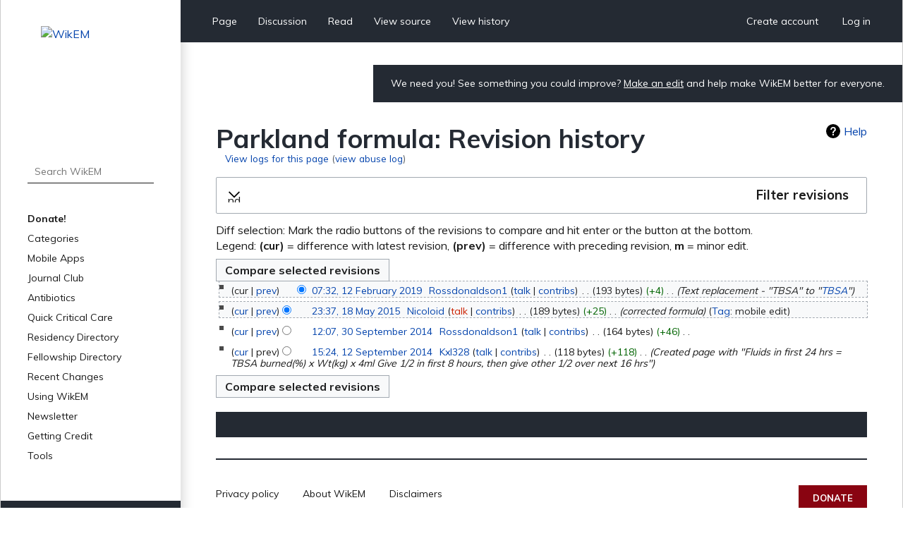

--- FILE ---
content_type: text/html; charset=UTF-8
request_url: https://www.wikem.org/w/index.php?title=Parkland_formula&action=history
body_size: 6462
content:
<!DOCTYPE html>
<html class="client-nojs" lang="en" dir="ltr">
<head>
<meta charset="UTF-8"/>
<title>Parkland formula: Revision history - WikEM</title>
<script>document.documentElement.className="client-js";RLCONF={"wgBreakFrames":false,"wgSeparatorTransformTable":["",""],"wgDigitTransformTable":["",""],"wgDefaultDateFormat":"dmy","wgMonthNames":["","January","February","March","April","May","June","July","August","September","October","November","December"],"wgRequestId":"aWqZtHMrNL-j8Mz3EZ_SbAAAAQs","wgCSPNonce":false,"wgCanonicalNamespace":"","wgCanonicalSpecialPageName":false,"wgNamespaceNumber":0,"wgPageName":"Parkland_formula","wgTitle":"Parkland formula","wgCurRevisionId":206185,"wgRevisionId":0,"wgArticleId":4773,"wgIsArticle":false,"wgIsRedirect":false,"wgAction":"history","wgUserName":null,"wgUserGroups":["*"],"wgCategories":[],"wgPageContentLanguage":"en","wgPageContentModel":"wikitext","wgRelevantPageName":"Parkland_formula","wgRelevantArticleId":4773,"wgIsProbablyEditable":false,"wgRelevantPageIsProbablyEditable":false,"wgRestrictionEdit":[],"wgRestrictionMove":[],"wgULSAcceptLanguageList":[],"wgULSCurrentAutonym":"English",
"wgULSPosition":"personal","wgULSisCompactLinksEnabled":true};RLSTATE={"site.styles":"ready","user.styles":"ready","user":"ready","user.options":"loading","mediawiki.interface.helpers.styles":"ready","mediawiki.action.history.styles":"ready","mediawiki.special.changeslist":"ready","mediawiki.helplink":"ready","oojs-ui-core.styles":"ready","oojs-ui.styles.indicators":"ready","mediawiki.widgets.styles":"ready","oojs-ui-core.icons":"ready","mediawiki.htmlform.ooui.styles":"ready","mediawiki.htmlform.styles":"ready","mediawiki.widgets.DateInputWidget.styles":"ready","mediawiki.pager.styles":"ready","skins.wikem":"ready","jquery.makeCollapsible.styles":"ready","mediawiki.ui.button":"ready","mediawiki.feedlink":"ready","ext.smw.style":"ready","ext.smw.tooltip.styles":"ready","ext.uls.pt":"ready"};RLPAGEMODULES=["mediawiki.action.history","mediawiki.htmlform","jquery.makeCollapsible","mediawiki.htmlform.ooui","mediawiki.widgets.DateInputWidget","site","mediawiki.page.ready","skins.wikem.js",
"ext.organicdesign","ext.gadget.ReferenceTooltips","ext.uls.compactlinks","ext.uls.interface","ext.moderation.notify","ext.moderation.notify.desktop"];</script>
<script>(RLQ=window.RLQ||[]).push(function(){mw.loader.implement("user.options@1i9g4",function($,jQuery,require,module){mw.user.tokens.set({"patrolToken":"+\\","watchToken":"+\\","csrfToken":"+\\"});});});</script>
<link rel="stylesheet" href="/w/load.php?lang=en&amp;modules=ext.smw.style%7Cext.smw.tooltip.styles&amp;only=styles&amp;skin=wikem"/>
<link rel="stylesheet" href="/w/load.php?lang=en&amp;modules=ext.uls.pt%7Cjquery.makeCollapsible.styles%7Cmediawiki.action.history.styles%7Cmediawiki.feedlink%2Chelplink%7Cmediawiki.htmlform.ooui.styles%7Cmediawiki.htmlform.styles%7Cmediawiki.interface.helpers.styles%7Cmediawiki.pager.styles%7Cmediawiki.special.changeslist%7Cmediawiki.ui.button%7Cmediawiki.widgets.DateInputWidget.styles%7Cmediawiki.widgets.styles%7Coojs-ui-core.icons%2Cstyles%7Coojs-ui.styles.indicators%7Cskins.wikem&amp;only=styles&amp;skin=wikem"/>
<script async="" src="/w/load.php?lang=en&amp;modules=startup&amp;only=scripts&amp;raw=1&amp;skin=wikem"></script>
<meta name="ResourceLoaderDynamicStyles" content=""/>
<link rel="stylesheet" href="/w/load.php?lang=en&amp;modules=site.styles&amp;only=styles&amp;skin=wikem"/>
<meta name="generator" content="MediaWiki 1.38.2"/>
<meta name="robots" content="noindex,nofollow"/>
<meta name="format-detection" content="telephone=no"/>
<meta name="viewport" content="width=device-width, initial-scale=1.0, user-scalable=yes, minimum-scale=0.25, maximum-scale=5.0"/>
<link rel="stylesheet" href="//fonts.googleapis.com/css?family=Muli:400,700,900"/>
<link rel="alternate" type="application/rdf+xml" title="Parkland formula" href="/w/index.php?title=Special:ExportRDF/Parkland_formula&amp;xmlmime=rdf"/>
<link rel="apple-touch-icon" href="/w/apple-touch-icon.png"/>
<link rel="shortcut icon" href="/w/favicon.ico"/>
<link rel="search" type="application/opensearchdescription+xml" href="/w/opensearch_desc.php" title="WikEM (en)"/>
<link rel="EditURI" type="application/rsd+xml" href="//wikem.org/w/api.php?action=rsd"/>
<meta name="apple-itunes-app" content="app-id=6447954935"><style type="text/css"> 
#editform .limitreport { display: none; }
.ui-widget-content { width: 346px; }
</style>
<script async src="https://www.googletagmanager.com/gtag/js?id=G-TWP0GSBTFJ"></script>
<script>
  window.dataLayer = window.dataLayer || [];
  function gtag(){dataLayer.push(arguments);}
  gtag('js', new Date());
  gtag('config', 'G-TWP0GSBTFJ');
</script>
</head>
<body class="mediawiki ltr sitedir-ltr mw-hide-empty-elt ns-0 ns-subject page-Parkland_formula rootpage-Parkland_formula skin-wikem action-history skin--responsive"><div id="wkm-wrapper">
    <div id="wkm-sidebar">
        <a href="#" class="mmenu-close"></a>
        <a href="/wiki/Main_Page" class="wkm-logo">
            <img src="/w/skins/Wikem/img/logo.jpg" alt="WikEM">
        </a>
        <div class="wkm-search">
                <form action="/w/index.php" role="search" class="mw-portlet" id="searchInput">
                    <input type="hidden" name="title" value="Special:Search">
                    <input type="search" name="search" placeholder="Search WikEM" aria-label="Search WikEM" autocapitalize="sentences" title="Search WikEM [f]" accesskey="f" id="searchInput"/>
                    <input type="submit" name="go" value="Go" title="Go to a page with this exact name if it exists" class="searchButton" id="searchButton"/>
                </form>
        </div>
        <div class="wkm-menu">
            <ul>
                <li id="n-Donate!" class="mw-list-item"><a href="/wiki/Donate">Donate!</a></li><li id="n-Categories" class="mw-list-item"><a href="/wiki/Portal:Categories">Categories</a></li><li id="n-Mobile-Apps" class="mw-list-item"><a href="/wiki/WikEM:Mobile_Apps">Mobile Apps</a></li><li id="n-Journal-Club" class="mw-list-item"><a href="/wiki/WikEM:Journal_Club_Articles">Journal Club</a></li><li id="n-Antibiotics" class="mw-list-item"><a href="/wiki/Antibiotics_by_diagnosis">Antibiotics</a></li><li id="n-Quick-Critical-Care" class="mw-list-item"><a href="/wiki/Critical_care_quick_reference">Quick Critical Care</a></li><li id="n-Residency-Directory" class="mw-list-item"><a href="/wiki/Emergency_medicine_residency_programs">Residency Directory</a></li><li id="n-Fellowship-Directory" class="mw-list-item"><a href="/wiki/Fellowships">Fellowship Directory</a></li><li id="n-Recent-Changes" class="mw-list-item"><a href="/wiki/Special:RecentChanges">Recent Changes</a></li>
                <li>
    <a herf="#" class="sub">Using WikEM</a>
    <ul >
        <li id="n-About-WikEM" class="mw-list-item"><a href="/wiki/WikEM:About">About WikEM</a></li><li id="n-Getting-Started" class="mw-list-item"><a href="/wiki/Getting_started">Getting Started</a></li><li id="n-Creating-&amp;-Editing" class="mw-list-item"><a href="/wiki/Updating_and_Creating_Notes_on_WikEM">Creating &amp; Editing</a></li><li id="n-Needed-Pages" class="mw-list-item"><a href="/wiki/Needed_pages">Needed Pages</a></li>
    </ul>
    
</li><li>
    <a herf="#" class="sub">Newsletter</a>
    <ul >
        <li id="n-Subscribe" class="mw-list-item"><a href="https://wikem.sendybay.com/subscription?f=DJt3uhcwQsevn8bqzCnuT4gKmgbQ9JZ6bDkoztkRnwS3I4FG1IQBGG4OMor4WJFYnkWwAYV3dGpTb3N0B892Nq1g" rel="nofollow">Subscribe</a></li>
    </ul>
    
</li><li>
    <a herf="#" class="sub">Getting Credit</a>
    <ul >
        <li id="n-Editorial-Levels" class="mw-list-item"><a href="/wiki/WikEM_editorial_levels">Editorial Levels</a></li><li id="n-Contribution-Score" class="mw-list-item"><a href="/wiki/Special:ContributionScores">Contribution Score</a></li><li id="n-Elective-Guide" class="mw-list-item"><a href="/wiki/WikEM_Elective_Guidelines">Elective Guide</a></li><li id="n-Citing-WikEM" class="mw-list-item"><a href="/wiki/Citing_WikEM">Citing WikEM</a></li>
    </ul>
    
</li><li>
    <a herf="#" class="sub">Tools</a>
    <ul >
        <li id="t-whatlinkshere" class="mw-list-item"><a href="/wiki/Special:WhatLinksHere/Parkland_formula" title="A list of all wiki pages that link here [j]" accesskey="j">What links here</a></li><li id="t-recentchangeslinked" class="mw-list-item"><a href="/wiki/Special:RecentChangesLinked/Parkland_formula" rel="nofollow" title="Recent changes in pages linked from this page [k]" accesskey="k">Related changes</a></li><li id="feedlinks" class="mw-list-item"><a href="/w/index.php?title=Parkland_formula&amp;feed=atom&amp;action=history" id="feed-atom" rel="alternate" type="application/atom+xml" class="feedlink" title="Atom feed for this page">Atom</a></li><li id="t-specialpages" class="mw-list-item"><a href="/wiki/Special:SpecialPages" title="A list of all special pages [q]" accesskey="q">Special pages</a></li><li id="t-info" class="mw-list-item"><a href="/w/index.php?title=Parkland_formula&amp;action=info" title="More information about this page">Page information</a></li>
    </ul>
    
</li>
                
            </ul>
        </div>
        <div class="wkm-sponsor">
            <a href="//emedharbor.edu" target="_blank">
                <img src="/w/skins/Wikem/img/harbor-ucla-logo.jpg" alt="Harbor-UCLA">
                <span>Foundational<br>Sponsor</span>
            </a>
            <div class="clearfix"></div>
        </div>
    </div>
    <div id="wkm-content" >
    <div class="wkm-tmenu-wrap">
            <ul class="wkm-tmenu fl">
                <li class="more-menu"><a href="#" class="nolink">More</a></li>
                    <li id="ca-nstab-main" class="selected mw-list-item"><a href="/wiki/Parkland_formula" title="View the content page [c]" accesskey="c">Page</a></li><li id="ca-talk" class="new mw-list-item"><a href="/w/index.php?title=Talk:Parkland_formula&amp;action=edit&amp;redlink=1" rel="discussion" title="Discussion about the content page (page does not exist) [t]" accesskey="t">Discussion</a></li>
                    
                    <li id="ca-view" class="mw-list-item"><a href="/wiki/Parkland_formula">Read</a></li><li id="ca-viewsource" class="mw-list-item"><a href="/w/index.php?title=Parkland_formula&amp;action=edit" title="This page is protected.&#10;You can view its source [e]" accesskey="e">View source</a></li><li id="ca-history" class="selected mw-list-item"><a href="/w/index.php?title=Parkland_formula&amp;action=history" title="Past revisions of this page [h]" accesskey="h">View history</a></li>
            </ul>
            <ul class="wkm-tmenu fr">
                <li class="actions-menu">
                    <a href="/wiki/Special:CreateAccount">Create account</a>
                </li>
                <li class="actions-menu">
                    <a href="/wiki/Special:UserLogin">Log in</a>
                </li>
            </ul>
        <div class="clearfix"></div>
    </div>
    <div class="wkm-tmenu-mobile">
        <a href="#" class="mmenu-show"></a>
        <a href="/wiki/Main_Page" class="logo"><img src="/w/skins/Wikem/img/logo-mobile.png" alt="WikEM"></a>
        <a href="#" class="user-menu"></a>
    </div>
    <div class="wkm-note">
        <div id="localNotice"><div class="sitenotice" lang="en" dir="ltr"><p>We need you! See something you could improve? <a href="/wiki/Getting_started" title="Getting started">Make an edit</a> and help make WikEM better for everyone.
</p></div></div>
    </div>
    <div class="clearfix"></div>
    <div id="content" class="mw-body" role="main">
        <a id="top"></a>
        
        <div class="mw-indicators mw-body-content">
                <div id="mw-indicator-mw-helplink" class="mw-indicator"><a href="https://meta.wikimedia.org/wiki/Special:MyLanguage/Help:Page_history" target="_blank" class="mw-helplink">Help</a></div>
        </div>
        <h1 id="firstHeading" class="firstHeading">Parkland formula: Revision history</h1>
        <div id="contentSub"><div class="mw-history-subtitle"><a href="/w/index.php?title=Special:Log&amp;page=Parkland+formula" title="Special:Log">View logs for this page</a> (<a href="/w/index.php?title=Special:AbuseLog&amp;wpSearchTitle=Parkland+formula" title="View abuse log for this page">view abuse log</a>)</div></div>
        <div id="contentSub2"></div>

        <div id="bodyContent" class="mw-body-content">
            <div id="mw-content-text" lang="en" dir="ltr" class="mw-content-ltr">
                <div id="mw-content-text" class="mw-body-content"><div class='mw-htmlform-ooui-wrapper oo-ui-layout oo-ui-panelLayout oo-ui-panelLayout-padded oo-ui-panelLayout-framed'><form id='mw-history-searchform' action='/w/index.php' method='get' enctype='application/x-www-form-urlencoded' class='mw-htmlform mw-htmlform-ooui oo-ui-layout oo-ui-formLayout'><fieldset id='mw-history-search' class='oo-ui-layout oo-ui-labelElement oo-ui-fieldsetLayout mw-collapsibleFieldsetLayout mw-collapsible mw-collapsed'><legend role='button' class='oo-ui-fieldsetLayout-header mw-collapsible-toggle'><span class='oo-ui-iconElement-icon oo-ui-iconElement-noIcon'></span><span class='oo-ui-labelElement-label'>Filter revisions</span><span class='oo-ui-widget oo-ui-widget-enabled oo-ui-iconElement-icon oo-ui-icon-expand oo-ui-iconElement oo-ui-labelElement-invisible oo-ui-iconWidget'>Expand</span><span class='oo-ui-widget oo-ui-widget-enabled oo-ui-iconElement-icon oo-ui-icon-collapse oo-ui-iconElement oo-ui-labelElement-invisible oo-ui-iconWidget'>Collapse</span></legend><div class='oo-ui-fieldsetLayout-group mw-collapsible-content'><div class='oo-ui-widget oo-ui-widget-enabled'><div data-mw-modules='mediawiki.widgets.DateInputWidget' id='ooui-php-6' class='mw-htmlform-field-HTMLDateTimeField  mw-htmlform-datetime-field mw-htmlform-autoinfuse oo-ui-layout oo-ui-labelElement oo-ui-fieldLayout oo-ui-fieldLayout-align-top' data-ooui='{"_":"mw.htmlform.FieldLayout","fieldWidget":{"tag":"mw-input-date-range-to"},"align":"top","helpInline":true,"$overlay":true,"label":{"html":"To date:"},"classes":["mw-htmlform-field-HTMLDateTimeField"," mw-htmlform-datetime-field","mw-htmlform-autoinfuse"]}'><div class='oo-ui-fieldLayout-body'><span class='oo-ui-fieldLayout-header'><label for='ooui-php-3' class='oo-ui-labelElement-label'>To date:</label></span><div class='oo-ui-fieldLayout-field'><div id='mw-input-date-range-to' class='oo-ui-widget oo-ui-widget-enabled oo-ui-inputWidget oo-ui-textInputWidget oo-ui-textInputWidget-type-text oo-ui-textInputWidget-php mw-widget-dateInputWidget' data-ooui='{"_":"mw.widgets.DateInputWidget","longDisplayFormat":false,"precision":"day","$overlay":true,"placeholder":"YYYY-MM-DD","name":"date-range-to","inputId":"ooui-php-3","required":false}'><input type='date' tabindex='0' name='date-range-to' value='' placeholder='YYYY-MM-DD' id='ooui-php-3' class='oo-ui-inputWidget-input' /><span class='oo-ui-iconElement-icon oo-ui-iconElement-noIcon'></span><span class='oo-ui-indicatorElement-indicator oo-ui-indicatorElement-noIndicator'></span></div></div></div></div><div id='ooui-php-7' class='mw-htmlform-field-HTMLTagFilter mw-htmlform-autoinfuse oo-ui-layout oo-ui-labelElement oo-ui-fieldLayout oo-ui-fieldLayout-align-top' data-ooui='{"_":"mw.htmlform.FieldLayout","fieldWidget":{"tag":"tagfilter"},"align":"top","helpInline":true,"$overlay":true,"label":{"html":"&lt;a href=\"\/wiki\/Special:Tags\" title=\"Special:Tags\"&gt;Tag&lt;\/a&gt; filter:"},"classes":["mw-htmlform-field-HTMLTagFilter","mw-htmlform-autoinfuse"]}'><div class='oo-ui-fieldLayout-body'><span class='oo-ui-fieldLayout-header'><label for='ooui-php-5' class='oo-ui-labelElement-label'><a href="/wiki/Special:Tags" title="Special:Tags">Tag</a> filter:</label></span><div class='oo-ui-fieldLayout-field'><div id='tagfilter' class='oo-ui-widget oo-ui-widget-enabled oo-ui-inputWidget oo-ui-textInputWidget oo-ui-textInputWidget-type-text oo-ui-textInputWidget-php oo-ui-comboBoxInputWidget oo-ui-comboBoxInputWidget-php' data-ooui='{"_":"OO.ui.ComboBoxInputWidget","options":[{"data":"mw-blank","label":"Blanking"},{"data":"mw-manual-revert","label":"Manual revert"},{"data":"mw-new-redirect","label":"New redirect"},{"data":"mw-changed-redirect-target","label":"Redirect target changed"},{"data":"mw-removed-redirect","label":"Removed redirect"},{"data":"mw-replace","label":"Replaced"},{"data":"mw-reverted","label":"Reverted"},{"data":"mw-rollback","label":"Rollback"},{"data":"mw-undo","label":"Undo"},{"data":"wikieditor","label":"wikieditor (hidden tag)"}],"$overlay":true,"name":"tagfilter","inputId":"ooui-php-5","required":false}'><input type='text' tabindex='0' name='tagfilter' value='' list='ooui-php-4' id='ooui-php-5' class='oo-ui-inputWidget-input' /><span class='oo-ui-iconElement-icon oo-ui-iconElement-noIcon'></span><span class='oo-ui-indicatorElement-indicator oo-ui-indicatorElement-noIndicator'></span><span class='oo-ui-widget oo-ui-widget-enabled oo-ui-indicatorElement-indicator oo-ui-indicator-down oo-ui-indicatorElement oo-ui-labelElement-invisible oo-ui-indicatorWidget'></span><datalist id='ooui-php-4'><option value='mw-blank'>Blanking</option><option value='mw-manual-revert'>Manual revert</option><option value='mw-new-redirect'>New redirect</option><option value='mw-changed-redirect-target'>Redirect target changed</option><option value='mw-removed-redirect'>Removed redirect</option><option value='mw-replace'>Replaced</option><option value='mw-reverted'>Reverted</option><option value='mw-rollback'>Rollback</option><option value='mw-undo'>Undo</option><option value='wikieditor'>wikieditor (hidden tag)</option></datalist></div></div></div></div><input id="mw-input-title" name="title" type="hidden" value="Parkland_formula"/>
<input id="mw-input-action" name="action" type="hidden" value="history"/>
<div class="mw-htmlform-submit-buttons">
<span id='ooui-php-8' class='mw-htmlform-submit oo-ui-widget oo-ui-widget-enabled oo-ui-inputWidget oo-ui-buttonElement oo-ui-buttonElement-framed oo-ui-labelElement oo-ui-flaggedElement-primary oo-ui-flaggedElement-progressive oo-ui-buttonInputWidget' data-ooui='{"_":"OO.ui.ButtonInputWidget","type":"submit","value":"Show revisions","label":"Show revisions","flags":["primary","progressive"],"classes":["mw-htmlform-submit"]}'><button type='submit' tabindex='0' value='Show revisions' class='oo-ui-inputWidget-input oo-ui-buttonElement-button'><span class='oo-ui-iconElement-icon oo-ui-iconElement-noIcon oo-ui-image-invert'></span><span class='oo-ui-labelElement-label'>Show revisions</span><span class='oo-ui-indicatorElement-indicator oo-ui-indicatorElement-noIndicator oo-ui-image-invert'></span></button></span></div>
</div></div></fieldset></form></div><div class="mw-history-legend">
<p>Diff selection: Mark the radio buttons of the revisions to compare and hit enter or the button at the bottom.<br />
Legend: <strong>(cur)</strong> = difference with latest revision, <strong>(prev)</strong> = difference with preceding revision, <strong>m</strong> = minor edit.
</p>
</div><form action="/w/index.php" id="mw-history-compare">
<input type="hidden" value="Parkland_formula" name="title"/>
<input type="hidden" value="historysubmit" name="action"/>
<input type="hidden" value="revision" name="type"/>
<div class="mw-history-compareselectedversions"><input class="historysubmit mw-history-compareselectedversions-button mw-ui-button" title="See the differences between the two selected revisions of this page [v]" accesskey="v" type="submit" value="Compare selected revisions"/>
</div><section id="pagehistory" class="mw-pager-body"><h4 class="mw-index-pager-list-header-first mw-index-pager-list-header">12 February 2019</h4><ul class="mw-contributions-list">
<li data-mw-revid="206185"><span class="mw-history-histlinks mw-changeslist-links"><span>cur</span><span><a href="/w/index.php?title=Parkland_formula&amp;diff=206185&amp;oldid=37753" title="Difference with preceding revision">prev</a></span></span><input type="radio" value="206185" disabled="" name="oldid" id="mw-oldid-null" /><input type="radio" value="206185" checked="checked" name="diff" id="mw-diff-206185" /> <span class="mw-changeslist-time">07:32</span><a href="/w/index.php?title=Parkland_formula&amp;oldid=206185" class="mw-changeslist-date" title="Parkland formula">07:32, 12 February 2019</a>‎ <span class='history-user'><a href="/wiki/User:Rossdonaldson1" class="mw-userlink" title="User:Rossdonaldson1"><bdi>Rossdonaldson1</bdi></a> <span class="mw-usertoollinks mw-changeslist-links"><span><a href="/wiki/User_talk:Rossdonaldson1" class="mw-usertoollinks-talk" title="User talk:Rossdonaldson1">talk</a></span> <span><a href="/wiki/Special:Contributions/Rossdonaldson1" class="mw-usertoollinks-contribs" title="Special:Contributions/Rossdonaldson1">contribs</a></span></span></span>‎ <span class="mw-changeslist-separator"></span> <span class="history-size mw-diff-bytes" data-mw-bytes="193">193 bytes</span> <span dir="ltr" class="mw-plusminus-pos mw-diff-bytes" title="193 bytes after change">+4</span>‎ <span class="mw-changeslist-separator"></span>  <span class="comment comment--without-parentheses">Text replacement - &quot;TBSA&quot; to &quot;<a href="/wiki/TBSA" class="mw-redirect" title="TBSA">TBSA</a>&quot;</span></li>
</ul><h4 class="mw-index-pager-list-header">18 May 2015</h4><ul class="mw-contributions-list">
<li data-mw-revid="37753" class="mw-tag-mobile_edit"><span class="mw-history-histlinks mw-changeslist-links"><span><a href="/w/index.php?title=Parkland_formula&amp;diff=206185&amp;oldid=37753" title="Difference with latest revision">cur</a></span><span><a href="/w/index.php?title=Parkland_formula&amp;diff=37753&amp;oldid=24303" title="Difference with preceding revision">prev</a></span></span><input type="radio" value="37753" checked="checked" name="oldid" id="mw-oldid-37753" /><input type="radio" value="37753" name="diff" id="mw-diff-37753" /> <span class="mw-changeslist-time">23:37</span><a href="/w/index.php?title=Parkland_formula&amp;oldid=37753" class="mw-changeslist-date" title="Parkland formula">23:37, 18 May 2015</a>‎ <span class='history-user'><a href="/wiki/User:Nicoloid" class="mw-userlink" title="User:Nicoloid"><bdi>Nicoloid</bdi></a> <span class="mw-usertoollinks mw-changeslist-links"><span><a href="/w/index.php?title=User_talk:Nicoloid&amp;action=edit&amp;redlink=1" class="new mw-usertoollinks-talk" title="User talk:Nicoloid (page does not exist)">talk</a></span> <span><a href="/wiki/Special:Contributions/Nicoloid" class="mw-usertoollinks-contribs" title="Special:Contributions/Nicoloid">contribs</a></span></span></span>‎ <span class="mw-changeslist-separator"></span> <span class="history-size mw-diff-bytes" data-mw-bytes="189">189 bytes</span> <span dir="ltr" class="mw-plusminus-pos mw-diff-bytes" title="189 bytes after change">+25</span>‎ <span class="mw-changeslist-separator"></span>  <span class="comment comment--without-parentheses">corrected formula</span> <span class="mw-tag-markers"><a href="/wiki/Special:Tags" title="Special:Tags">Tag</a>: <span class="mw-tag-marker mw-tag-marker-mobile_edit">mobile edit</span></span></li>
</ul><h4 class="mw-index-pager-list-header">30 September 2014</h4><ul class="mw-contributions-list">
<li data-mw-revid="24303"><span class="mw-history-histlinks mw-changeslist-links"><span><a href="/w/index.php?title=Parkland_formula&amp;diff=206185&amp;oldid=24303" title="Difference with latest revision">cur</a></span><span><a href="/w/index.php?title=Parkland_formula&amp;diff=24303&amp;oldid=23430" title="Difference with preceding revision">prev</a></span></span><input type="radio" value="24303" name="oldid" id="mw-oldid-24303" /><input type="radio" value="24303" name="diff" id="mw-diff-24303" /> <span class="mw-changeslist-time">12:07</span><a href="/w/index.php?title=Parkland_formula&amp;oldid=24303" class="mw-changeslist-date" title="Parkland formula">12:07, 30 September 2014</a>‎ <span class='history-user'><a href="/wiki/User:Rossdonaldson1" class="mw-userlink" title="User:Rossdonaldson1"><bdi>Rossdonaldson1</bdi></a> <span class="mw-usertoollinks mw-changeslist-links"><span><a href="/wiki/User_talk:Rossdonaldson1" class="mw-usertoollinks-talk" title="User talk:Rossdonaldson1">talk</a></span> <span><a href="/wiki/Special:Contributions/Rossdonaldson1" class="mw-usertoollinks-contribs" title="Special:Contributions/Rossdonaldson1">contribs</a></span></span></span>‎ <span class="mw-changeslist-separator"></span> <span class="history-size mw-diff-bytes" data-mw-bytes="164">164 bytes</span> <span dir="ltr" class="mw-plusminus-pos mw-diff-bytes" title="164 bytes after change">+46</span>‎ <span class="mw-changeslist-separator"></span> <span class="comment mw-comment-none">No edit summary</span></li>
</ul><ul class="mw-contributions-list">
</ul><h4 class="mw-index-pager-list-header">12 September 2014</h4><ul class="mw-contributions-list">
<li data-mw-revid="23430"><span class="mw-history-histlinks mw-changeslist-links"><span><a href="/w/index.php?title=Parkland_formula&amp;diff=206185&amp;oldid=23430" title="Difference with latest revision">cur</a></span><span>prev</span></span><input type="radio" value="23430" name="oldid" id="mw-oldid-23430" /><input type="radio" value="23430" name="diff" id="mw-diff-23430" /> <span class="mw-changeslist-time">15:24</span><a href="/w/index.php?title=Parkland_formula&amp;oldid=23430" class="mw-changeslist-date" title="Parkland formula">15:24, 12 September 2014</a>‎ <span class='history-user'><a href="/wiki/User:Kxl328" class="mw-userlink" title="User:Kxl328"><bdi>Kxl328</bdi></a> <span class="mw-usertoollinks mw-changeslist-links"><span><a href="/wiki/User_talk:Kxl328" class="mw-usertoollinks-talk" title="User talk:Kxl328">talk</a></span> <span><a href="/wiki/Special:Contributions/Kxl328" class="mw-usertoollinks-contribs" title="Special:Contributions/Kxl328">contribs</a></span></span></span>‎ <span class="mw-changeslist-separator"></span> <span class="history-size mw-diff-bytes" data-mw-bytes="118">118 bytes</span> <span dir="ltr" class="mw-plusminus-pos mw-diff-bytes" title="118 bytes after change">+118</span>‎ <span class="mw-changeslist-separator"></span>  <span class="comment comment--without-parentheses">Created page with &quot;Fluids in first 24 hrs = TBSA burned(%) x Wt(kg) x 4ml Give 1/2 in first 8 hours, then give other 1/2 over next 16 hrs&quot;</span></li>
</ul><div class="mw-history-compareselectedversions"><input class="historysubmit mw-history-compareselectedversions-button mw-ui-button" title="See the differences between the two selected revisions of this page [v]" accesskey="v" type="submit" value="Compare selected revisions"/>
</div></section></form>
<div class="printfooter">Retrieved from "<a dir="ltr" href="https://www.wikem.org/wiki/Parkland_formula">https://www.wikem.org/wiki/Parkland_formula</a>"</div></div>
                <div id="catlinks" class="catlinks catlinks-allhidden" data-mw="interface"></div>
                
            </div>
        </div>
    </div>
    <div class="clearfix"></div>
    <div id="wkm-footer">
                <ul>
                    <li><a href="/wiki/WikEM:Privacy_policy" title="WikEM:Privacy policy">Privacy policy</a></li>
                    <li><a href="/wiki/WikEM:About" title="WikEM:About">About WikEM</a></li>
                    <li><a href="/wiki/WikEM:General_disclaimer" title="WikEM:General disclaimer">Disclaimers</a></li>
                </ul>
        <a href="https://www.paypal.com/cgi-bin/webscr?cmd=_s-xclick&hosted_button_id=YE2QYMKQTYSUY" class="btn-donate" target="_blank">Donate</a>
    </div>
</div>
<div class="clearfix"></div>
</div><script>(RLQ=window.RLQ||[]).push(function(){mw.log.warn("This page is using the deprecated ResourceLoader module \"skins.wikem\".\n[1.37] The use of the `content` feature with ResourceLoaderSkinModule is deprecated. Use `content-media` instead. More information can be found at [[mw:Manual:ResourceLoaderSkinModule]]. ");});</script>
<!-- No web analytics configured. -->

<script>(RLQ=window.RLQ||[]).push(function(){mw.config.set({"wgBackendResponseTime":638});});</script>
</body>
</html>